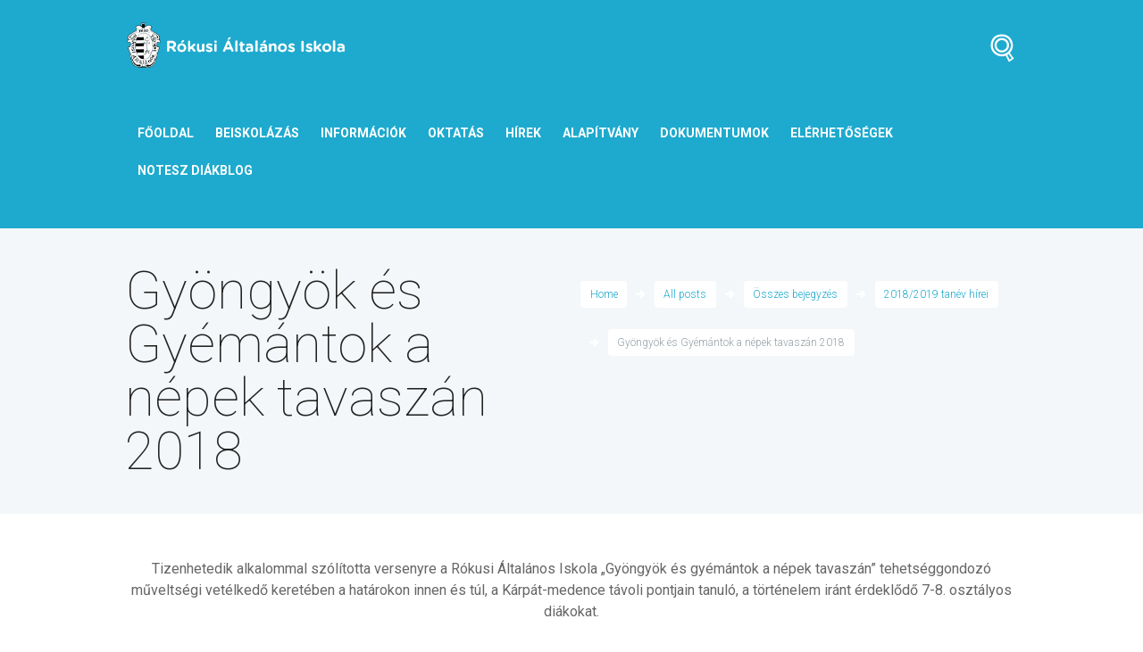

--- FILE ---
content_type: text/html; charset=UTF-8
request_url: https://www.rokusi.hu/2019/01/30/1426/
body_size: 74190
content:
<!DOCTYPE html>
<html lang="hu">
<head>
	<meta charset="UTF-8" />
	<title>Gyöngyök és Gyémántok a népek tavaszán 2018 &#8211; Rókusi Általános Iskola</title>
<meta name='robots' content='max-image-preview:large' />
	<style>img:is([sizes="auto" i], [sizes^="auto," i]) { contain-intrinsic-size: 3000px 1500px }</style>
	            <meta name="viewport" content="width=device-width, initial-scale=1, maximum-scale=1">
                    <link rel="profile" href="http://gmpg.org/xfn/11" />
        <link rel="pingback" href="https://www.rokusi.hu/xmlrpc.php" />
                    <link rel="icon" type="image/x-icon" href="https://www.rokusi.hu/wp-content/themes/education/skins/education/images/favicon.ico" />
            <link rel='dns-prefetch' href='//maps.googleapis.com' />
<link rel='dns-prefetch' href='//fonts.googleapis.com' />
<link rel="alternate" type="application/rss+xml" title="Rókusi Általános Iskola &raquo; hírcsatorna" href="https://www.rokusi.hu/feed/" />
<meta property="og:image" content="https://www.rokusi.hu/wp-content/uploads/2019/01/Image00055.jpg"/>
<script type="text/javascript">
/* <![CDATA[ */
window._wpemojiSettings = {"baseUrl":"https:\/\/s.w.org\/images\/core\/emoji\/15.0.3\/72x72\/","ext":".png","svgUrl":"https:\/\/s.w.org\/images\/core\/emoji\/15.0.3\/svg\/","svgExt":".svg","source":{"concatemoji":"https:\/\/www.rokusi.hu\/wp-includes\/js\/wp-emoji-release.min.js?ver=98b5c9680407b22cedaf1847df461db5"}};
/*! This file is auto-generated */
!function(i,n){var o,s,e;function c(e){try{var t={supportTests:e,timestamp:(new Date).valueOf()};sessionStorage.setItem(o,JSON.stringify(t))}catch(e){}}function p(e,t,n){e.clearRect(0,0,e.canvas.width,e.canvas.height),e.fillText(t,0,0);var t=new Uint32Array(e.getImageData(0,0,e.canvas.width,e.canvas.height).data),r=(e.clearRect(0,0,e.canvas.width,e.canvas.height),e.fillText(n,0,0),new Uint32Array(e.getImageData(0,0,e.canvas.width,e.canvas.height).data));return t.every(function(e,t){return e===r[t]})}function u(e,t,n){switch(t){case"flag":return n(e,"\ud83c\udff3\ufe0f\u200d\u26a7\ufe0f","\ud83c\udff3\ufe0f\u200b\u26a7\ufe0f")?!1:!n(e,"\ud83c\uddfa\ud83c\uddf3","\ud83c\uddfa\u200b\ud83c\uddf3")&&!n(e,"\ud83c\udff4\udb40\udc67\udb40\udc62\udb40\udc65\udb40\udc6e\udb40\udc67\udb40\udc7f","\ud83c\udff4\u200b\udb40\udc67\u200b\udb40\udc62\u200b\udb40\udc65\u200b\udb40\udc6e\u200b\udb40\udc67\u200b\udb40\udc7f");case"emoji":return!n(e,"\ud83d\udc26\u200d\u2b1b","\ud83d\udc26\u200b\u2b1b")}return!1}function f(e,t,n){var r="undefined"!=typeof WorkerGlobalScope&&self instanceof WorkerGlobalScope?new OffscreenCanvas(300,150):i.createElement("canvas"),a=r.getContext("2d",{willReadFrequently:!0}),o=(a.textBaseline="top",a.font="600 32px Arial",{});return e.forEach(function(e){o[e]=t(a,e,n)}),o}function t(e){var t=i.createElement("script");t.src=e,t.defer=!0,i.head.appendChild(t)}"undefined"!=typeof Promise&&(o="wpEmojiSettingsSupports",s=["flag","emoji"],n.supports={everything:!0,everythingExceptFlag:!0},e=new Promise(function(e){i.addEventListener("DOMContentLoaded",e,{once:!0})}),new Promise(function(t){var n=function(){try{var e=JSON.parse(sessionStorage.getItem(o));if("object"==typeof e&&"number"==typeof e.timestamp&&(new Date).valueOf()<e.timestamp+604800&&"object"==typeof e.supportTests)return e.supportTests}catch(e){}return null}();if(!n){if("undefined"!=typeof Worker&&"undefined"!=typeof OffscreenCanvas&&"undefined"!=typeof URL&&URL.createObjectURL&&"undefined"!=typeof Blob)try{var e="postMessage("+f.toString()+"("+[JSON.stringify(s),u.toString(),p.toString()].join(",")+"));",r=new Blob([e],{type:"text/javascript"}),a=new Worker(URL.createObjectURL(r),{name:"wpTestEmojiSupports"});return void(a.onmessage=function(e){c(n=e.data),a.terminate(),t(n)})}catch(e){}c(n=f(s,u,p))}t(n)}).then(function(e){for(var t in e)n.supports[t]=e[t],n.supports.everything=n.supports.everything&&n.supports[t],"flag"!==t&&(n.supports.everythingExceptFlag=n.supports.everythingExceptFlag&&n.supports[t]);n.supports.everythingExceptFlag=n.supports.everythingExceptFlag&&!n.supports.flag,n.DOMReady=!1,n.readyCallback=function(){n.DOMReady=!0}}).then(function(){return e}).then(function(){var e;n.supports.everything||(n.readyCallback(),(e=n.source||{}).concatemoji?t(e.concatemoji):e.wpemoji&&e.twemoji&&(t(e.twemoji),t(e.wpemoji)))}))}((window,document),window._wpemojiSettings);
/* ]]> */
</script>
<style id='wp-emoji-styles-inline-css' type='text/css'>

	img.wp-smiley, img.emoji {
		display: inline !important;
		border: none !important;
		box-shadow: none !important;
		height: 1em !important;
		width: 1em !important;
		margin: 0 0.07em !important;
		vertical-align: -0.1em !important;
		background: none !important;
		padding: 0 !important;
	}
</style>
<link rel='stylesheet' id='ghazale-sds-table-style-css' href='https://www.rokusi.hu/wp-content/plugins/custom-searchable-data-entry-system/css/sds-table-style.css?ver=98b5c9680407b22cedaf1847df461db5' type='text/css' media='all' />
<link rel='stylesheet' id='SFSImainCss-css' href='https://www.rokusi.hu/wp-content/plugins/ultimate-social-media-icons/css/sfsi-style.css?ver=2.9.5' type='text/css' media='all' />
<link rel='stylesheet' id='themerex-sc_googlemap_style-css' href='https://www.rokusi.hu/wp-content/plugins/additional-tags/shortcodes/googlemap/googlemap.css' type='text/css' media='all' />
<link rel='stylesheet' id='theme-font-Roboto-css' href='https://fonts.googleapis.com/css?family=Roboto:100,100italic,300,300italic,400,400italic,700,700italic&#038;subset=latin,latin-ext,cyrillic,cyrillic-ext' type='text/css' media='all' />
<link rel='stylesheet' id='theme-font-Love-Ya-Like-A-Sister-css' href='https://fonts.googleapis.com/css?family=Love+Ya+Like+A+Sister:400&#038;subset=latin' type='text/css' media='all' />
<link rel='stylesheet' id='themerex-fontello-style-css' href='https://www.rokusi.hu/wp-content/themes/education/css/fontello/css/fontello.css' type='text/css' media='all' />
<link rel='stylesheet' id='themerex-main-style-css' href='https://www.rokusi.hu/wp-content/themes/education/style.css' type='text/css' media='all' />
<link rel='stylesheet' id='themerex-shortcodes-style-css' href='https://www.rokusi.hu/wp-content/plugins/additional-tags/shortcodes/shortcodes.css' type='text/css' media='all' />
<link rel='stylesheet' id='themerex-animation-style-css' href='https://www.rokusi.hu/wp-content/themes/education/fw/css/core.animation.css' type='text/css' media='all' />
<link rel='stylesheet' id='themerex-skin-style-css' href='https://www.rokusi.hu/wp-content/themes/education/skins/education/skin.css' type='text/css' media='all' />
<link rel='stylesheet' id='themerex-custom-style-css' href='https://www.rokusi.hu/wp-content/themes/education/fw/css/custom-style.css' type='text/css' media='all' />
<style id='themerex-custom-style-inline-css' type='text/css'>
  .contacts_wrap .logo img{height:30px}
</style>
<link rel='stylesheet' id='themerex-responsive-style-css' href='https://www.rokusi.hu/wp-content/themes/education/css/responsive.css' type='text/css' media='all' />
<link rel='stylesheet' id='theme-skin-responsive-style-css' href='https://www.rokusi.hu/wp-content/themes/education/skins/education/skin-responsive.css' type='text/css' media='all' />
<link rel='stylesheet' id='mediaelement-css' href='https://www.rokusi.hu/wp-includes/js/mediaelement/mediaelementplayer-legacy.min.css?ver=4.2.17' type='text/css' media='all' />
<link rel='stylesheet' id='wp-mediaelement-css' href='https://www.rokusi.hu/wp-includes/js/mediaelement/wp-mediaelement.min.css?ver=98b5c9680407b22cedaf1847df461db5' type='text/css' media='all' />
<link rel='stylesheet' id='dflip-style-css' href='https://www.rokusi.hu/wp-content/plugins/3d-flipbook-dflip-lite/assets/css/dflip.min.css?ver=2.3.57' type='text/css' media='all' />
<!--n2css--><!--n2js--><script type="text/javascript" src="https://www.rokusi.hu/wp-includes/js/jquery/jquery.min.js?ver=3.7.1" id="jquery-core-js"></script>
<script type="text/javascript" src="https://www.rokusi.hu/wp-includes/js/jquery/jquery-migrate.min.js?ver=3.4.1" id="jquery-migrate-js"></script>
<script type="text/javascript" id="equal-height-columns-js-extra">
/* <![CDATA[ */
var equalHeightColumnElements = {"element-groups":{"1":{"selector":".news-box","breakpoint":768}}};
/* ]]> */
</script>
<script type="text/javascript" src="https://www.rokusi.hu/wp-content/plugins/equal-height-columns/public/js/equal-height-columns-public.js?ver=1.2.1" id="equal-height-columns-js"></script>
<script></script><link rel="https://api.w.org/" href="https://www.rokusi.hu/wp-json/" /><link rel="alternate" title="JSON" type="application/json" href="https://www.rokusi.hu/wp-json/wp/v2/posts/1426" /><link rel="EditURI" type="application/rsd+xml" title="RSD" href="https://www.rokusi.hu/xmlrpc.php?rsd" />

<link rel="canonical" href="https://www.rokusi.hu/2019/01/30/1426/" />
<link rel='shortlink' href='https://www.rokusi.hu/?p=1426' />
<link rel="alternate" title="oEmbed (JSON)" type="application/json+oembed" href="https://www.rokusi.hu/wp-json/oembed/1.0/embed?url=https%3A%2F%2Fwww.rokusi.hu%2F2019%2F01%2F30%2F1426%2F" />
<link rel="alternate" title="oEmbed (XML)" type="text/xml+oembed" href="https://www.rokusi.hu/wp-json/oembed/1.0/embed?url=https%3A%2F%2Fwww.rokusi.hu%2F2019%2F01%2F30%2F1426%2F&#038;format=xml" />
<meta name="follow.[base64]" content="fWsVzR6NkLLtRRQCa4ja"/><meta property="og:image:secure_url" content="https://www.rokusi.hu/wp-content/uploads/2019/01/Image00055.jpg" data-id="sfsi"><meta property="twitter:card" content="summary_large_image" data-id="sfsi"><meta property="twitter:image" content="https://www.rokusi.hu/wp-content/uploads/2019/01/Image00055.jpg" data-id="sfsi"><meta property="og:image:type" content="" data-id="sfsi" /><meta property="og:image:width" content="1620" data-id="sfsi" /><meta property="og:image:height" content="1080" data-id="sfsi" /><meta property="og:url" content="https://www.rokusi.hu/2019/01/30/1426/" data-id="sfsi" /><meta property="og:description" content="Tizenhetedik alkalommal szólította versenyre a Rókusi Általános Iskola „Gyöngyök és gyémántok a népek tavaszán” tehetséggondozó műveltségi vetélkedő keretében a határokon innen és túl, a Kárpát-medence távoli pontjain tanuló, a történelem iránt érdeklődő 7-8. osztályos diákokat.

Százhetven évvel ezelőtt, 1848-ban „Föltámadott a tenger, a népek tengere”, s a forradalmi hullám a szabadság, egyenlőség, testvériség jegyében új világot akart teremteni. A „haza és haladás” évtizedei után a pesti forradalom és a márciusi ifjak lendülete átvezette a nemzetet a szabadságért vívott hősies küzdelembe. Vetélkedőnk keretjátékában valamint a versenyfeladatokkal e lélekemelő és lélekpróbáló időkre emlékeztünk.
A tehetséggondozó programra 30 csapat jelentkezett. Mivel az első forduló feladatai komplex, sok-sok kutatómunkát és kreativitást igényeltek, így valóban csak a legjobb csapatok juthattak be a 2018. december 15-én a szegedi Rókusi Általános Iskolában megrendezett döntőbe.
A döntő napján, 2018. december 15-én a keretjátéknak köszönhetően valódi történelmi időutazás részesei voltak a program résztvevői.
A rókusis diákok által előadott élőképek alkotta keretjátékba illesztve a 16 csapat számára komoly kihívást jelentő feladatok megoldása várt. 
A „Nyitókép”-et követően a program védnöke, Kalmár Ferenc úr, Magyarország szomszédságpolitikájának fejlesztéséért felelős miniszteri biztos köszöntötte a résztvevőket.
A „Népek tavasza” jelenet már 1848 márciusába repített vissza, hogy ráhangolja a csapatokat a „Mesélő kokárdák” című történelmi feladatsor megoldására és a „Nyelvében él a nemzet” nyelvtörténeti, szókincsbővítő memóriajátékra.
„Kossuth Lajos azt üzente” – hangzott el a következő jelenet címe, s kezdetét vette a honvédek toborzása. Toborzó dal és toborzó tánc alkotása és bemutatása várt a csapatokra.
A zsűri egybehangzó véleménye szerint e mai toborzás méltón idézte meg a hajdani toborzókörút emlékét.
Petőfi híres sora „Szabadság, szerelem” a korabeli faluba vezetett vissza, s megtapasztalhattuk, hogyan írta át az emberek mindennapjait a szabadságharc. Versfaragó csapataink pedig Petőfi nyomdokaiba lépve szerelem, szabadság, haza kulcsszavakra épülő versbe faragták az átélt érzelmeket.
E téma a néplélekben is örökéletű. Ezt bizonyítják a mívesen díszített mézeskalács huszárok.
A csapatok a „Mézeskalács álom” alkotói feladata elvarázsolta a gyerekeket.
„Nyergelj, fordulj” adta ki a jelszót a huszárszázad, s esküjük és szívük magyar földre vezette őket. E viszontagságos utat idézte meg a következő jelenet, amelyhez a „Hadgyakorlat” a korabeli huszárokhoz méltó feladata kapcsolódott.
A sok szép élőkép és izgalmas feladat megoldása után kitárult a „Huszárkonyha”, vagyis finom falatok várták a versenyzőket, s a műsorban szereplő gyerekeket.
A „Lészen ágyú” jelenethez történelmi matematika, vagyis a hadszervezés tudományát képviselő feladatok társultak. „A Hon Asszonyaihoz!” – szólt Kossuth Zsuzsanna hajdani levele, amely a hont védők vérző sebeinek bekötözésére szólította fel a polgárnőket. Így tettek a csapatok képviselői is, akik a sorshúzással kiválasztott „sérüléseket” a hajdani elődök méltó követőiként kötözték, s gyógyították a hont védők vérző sebeit.
„Föl, föl, vitézek a csatára” – jelenet a szabadságharc fénypontját, a tavaszi hadjáratot idézte meg. Buda ostroma a szív és az ész küzdelmében a szív győzelmét hozta, s lelkes szereplőink jóvoltából ismét
visszafoglaltuk Buda várát. Az hajdani fehértollasok a szegedi, Szeged környéki honvédekből verbuválódtak. Az ő emléküket őrzi, s adja tovább a mai ifjaknak „Az 1848/49-es Szabadságharc Szegedi III. Honvédzászlóalj Hagyományőrző Egyesülete, amely fegyveres bemutatójával csatlakozott a jelenethez. E bemutató zárásaként az általuk összeállított feladatot kellett megoldania a csapatoknak.
 
„A gyász – A föld megőszült” – Vörösmarty Mihály fájdalmakat leíró költeményének sora, s a ráépülő jelenet már a világosi fegyverletételt és az aradi vértanúk kivégzését idézte meg. A nemzeti gyászt megidéző jelenet lezárásaként művészvendégünk, Fehér Nóra előadásában a Miatyánk című dal hangzott el.
A feladatok pedig arra kerestek választ, hogyan él a nemzeti emlékezetben 1848-49 emléke. 
Végül a csapatok a versfaragó feladat keretében alkotott verseikkel hajtottak főt a hajdani hősök emléke előtt.
A „Zárókép - A történelem ítélőszéke előtt.” már a jövőbe tekintett, s e lélekemelő szépségű élőképpel zárult a történelmi időutazás.
A varázslatos időutazás után a várakozás feszült percei következtek. Hiszen a kiemelkedő teljesítményt nyújtó, felkészült csapatok izgatottan várták a verseny eredményének kihirdetését.
A verseny győztese a sepsiszentgyörgyi Mikes Kelemen Líceum „Székely honvédsereg” nevű csapata lett. Második helyen a dunaszerdahelyi Szabó Gyula Alapiskola diákjaiból verbuvált Márciusi ifjak, míg a dobogó harmadik fokára a kovásznai Kőrösi Sándor Líceum Márciusi tűz nevű csapata állhatott.
 
A program a Nemzeti Tehetség Pályázat és a Szegedi Tankerületi Központ támogatásával valósult meg, amelynek köszönhetően a határon innen és túl élő gyerekek számára a „tedd élővé a történelmet” gondolat jegyében szervezett verseny egyszerre biztosította az ismeretbővítés és alkalmazás újszerű lehetőségét, s a történelmi időutazás nyújtotta közös élményeket.
Képes beszámoló PDF formátumban ITT!
Gyöngyök eredmény 2018
Képek a facebookon2018" data-id="sfsi" /><meta property="og:title" content="Gyöngyök és Gyémántok a népek tavaszán 2018" data-id="sfsi" /><meta name="generator" content="Powered by WPBakery Page Builder - drag and drop page builder for WordPress."/>
<meta name="generator" content="Powered by Slider Revolution 6.7.29 - responsive, Mobile-Friendly Slider Plugin for WordPress with comfortable drag and drop interface." />
<link rel="icon" href="https://www.rokusi.hu/wp-content/uploads/2019/01/cropped-címer-rókusi-01-32x32.png" sizes="32x32" />
<link rel="icon" href="https://www.rokusi.hu/wp-content/uploads/2019/01/cropped-címer-rókusi-01-192x192.png" sizes="192x192" />
<link rel="apple-touch-icon" href="https://www.rokusi.hu/wp-content/uploads/2019/01/cropped-címer-rókusi-01-180x180.png" />
<meta name="msapplication-TileImage" content="https://www.rokusi.hu/wp-content/uploads/2019/01/cropped-címer-rókusi-01-270x270.png" />
<script>function setREVStartSize(e){
			//window.requestAnimationFrame(function() {
				window.RSIW = window.RSIW===undefined ? window.innerWidth : window.RSIW;
				window.RSIH = window.RSIH===undefined ? window.innerHeight : window.RSIH;
				try {
					var pw = document.getElementById(e.c).parentNode.offsetWidth,
						newh;
					pw = pw===0 || isNaN(pw) || (e.l=="fullwidth" || e.layout=="fullwidth") ? window.RSIW : pw;
					e.tabw = e.tabw===undefined ? 0 : parseInt(e.tabw);
					e.thumbw = e.thumbw===undefined ? 0 : parseInt(e.thumbw);
					e.tabh = e.tabh===undefined ? 0 : parseInt(e.tabh);
					e.thumbh = e.thumbh===undefined ? 0 : parseInt(e.thumbh);
					e.tabhide = e.tabhide===undefined ? 0 : parseInt(e.tabhide);
					e.thumbhide = e.thumbhide===undefined ? 0 : parseInt(e.thumbhide);
					e.mh = e.mh===undefined || e.mh=="" || e.mh==="auto" ? 0 : parseInt(e.mh,0);
					if(e.layout==="fullscreen" || e.l==="fullscreen")
						newh = Math.max(e.mh,window.RSIH);
					else{
						e.gw = Array.isArray(e.gw) ? e.gw : [e.gw];
						for (var i in e.rl) if (e.gw[i]===undefined || e.gw[i]===0) e.gw[i] = e.gw[i-1];
						e.gh = e.el===undefined || e.el==="" || (Array.isArray(e.el) && e.el.length==0)? e.gh : e.el;
						e.gh = Array.isArray(e.gh) ? e.gh : [e.gh];
						for (var i in e.rl) if (e.gh[i]===undefined || e.gh[i]===0) e.gh[i] = e.gh[i-1];
											
						var nl = new Array(e.rl.length),
							ix = 0,
							sl;
						e.tabw = e.tabhide>=pw ? 0 : e.tabw;
						e.thumbw = e.thumbhide>=pw ? 0 : e.thumbw;
						e.tabh = e.tabhide>=pw ? 0 : e.tabh;
						e.thumbh = e.thumbhide>=pw ? 0 : e.thumbh;
						for (var i in e.rl) nl[i] = e.rl[i]<window.RSIW ? 0 : e.rl[i];
						sl = nl[0];
						for (var i in nl) if (sl>nl[i] && nl[i]>0) { sl = nl[i]; ix=i;}
						var m = pw>(e.gw[ix]+e.tabw+e.thumbw) ? 1 : (pw-(e.tabw+e.thumbw)) / (e.gw[ix]);
						newh =  (e.gh[ix] * m) + (e.tabh + e.thumbh);
					}
					var el = document.getElementById(e.c);
					if (el!==null && el) el.style.height = newh+"px";
					el = document.getElementById(e.c+"_wrapper");
					if (el!==null && el) {
						el.style.height = newh+"px";
						el.style.display = "block";
					}
				} catch(e){
					console.log("Failure at Presize of Slider:" + e)
				}
			//});
		  };</script>
		<style type="text/css" id="wp-custom-css">
			/*LOGO*/

.logo_main {
	margin-top: -13px;
}


/*SIDEBAR MENU*/

.menu-item-568, .menu-item-570, .menu-item-571, .menu-item-572, .menu-item-569 {
	text-decoration:none;
	width: 80%;
	background-color:#CCCCCC;
	-moz-border-radius:6px;
	-webkit-border-radius:6px;
	border-radius:6px;
	border:0px solid #74b807;
	display:inline-block;
	cursor:pointer;
	color:#FFFFFF;
	font-family:Arial;
	font-size:20px;
	font-weight:bold;
	padding:6px 24px;
}


ul.menubutton {
	margin-left: -15px;
	margin-top: -20px;
}

li.menubutton::before {
	display: none;
}


/*BUTTON*/

.myButton  {
	background-color:#33bdef;
	-moz-border-radius:6px;
	-webkit-border-radius:6px;
	border-radius:6px;
	border:0px solid #057fd0;
	display:inline-block;
	cursor:pointer;
	color:#ffffff !important;
	font-family:Arial;
	font-size:16px;
	font-weight:bold;
	padding:8px 24px;
	text-decoration:none !important;
	width: 80%;
	list-style-type: none !important;
}
.myButton:hover {
	background-color:#019ad2;
}
.myButton:active {
	position:relative;
	top:1px;
}

.menu_main_nav > li > a {
	padding: 0px 10px !important;
}

/*NEWS BUTTON*/

div.vc_btn3-container.menu-item.vc_btn3-right {
	position: absolute;
	bottom: 0px;
	margin-top: 30px;
}

div.vc_btn3-container.menu-item.vc_btn3-right > a {
	background-color: #1aba80;
	font-weight: 500;
	float: right;
	color: #FFFFFF;
	margin: 4px 4px 4px 4px;
	z-index: 20;
	box-shadow: -4px 3px 0px 0px rgba(0, 0, 0, 0.2);
	 border: none;
}

.news-text {
	color: white;
}
		</style>
		<noscript><style> .wpb_animate_when_almost_visible { opacity: 1; }</style></noscript></head>


<body class="post-template-default single single-post postid-1426 single-format-standard themerex_body body_style_wide body_filled theme_skin_education article_style_stretch layout_single-standard template_single-standard top_panel_style_dark top_panel_opacity_solid top_panel_show top_panel_above menu_right user_menu_hide sidebar_hide sfsi_actvite_theme_flat wpb-js-composer js-comp-ver-8.1 vc_responsive">
	
	
	<a name="toc_home" id="toc_home" class="sc_anchor" title="Home" data-description="&lt;i&gt;Return to Home&lt;/i&gt; - &lt;br&gt;navigate to home page of the site" data-icon="icon-home-1" data-url="https://www.rokusi.hu" data-separator="yes"></a><a name="toc_top" id="toc_top" class="sc_anchor" title="To Top" data-description="&lt;i&gt;Back to top&lt;/i&gt; - &lt;br&gt;scroll to top of the page" data-icon="icon-angle-double-up" data-url="" data-separator="yes"></a>
	<div class="body_wrap">

		
		<div class="page_wrap">

						
			<div class="top_panel_fixed_wrap"></div>

			<header class="top_panel_wrap bg_tint_dark"  style="background: url(https://www.rokusi.hu/wp-content/themes/education/skins/education/images/bg_over.png) repeat-x center bottom #1eaace;">
				
				
				<div class="menu_main_wrap logo_left">
					<div class="content_wrap clearfix">
						<div class="logo">
							<a href="https://www.rokusi.hu"><img src="https://www.rokusi.hu/wp-content/uploads/2019/01/címer-rókusi-01.png" class="logo_main" alt="img"><img src="https://www.rokusi.hu/wp-content/uploads/2019/01/címer-rókusi-01.png" class="logo_fixed" alt="img"></a>
						</div>
						
						<div class="search_wrap search_style_regular search_ajax" title="Open/close search form">
					<a href="#" class="search_icon icon-search-2"></a>
					<div class="search_form_wrap">
						<form role="search" method="get" class="search_form" action="https://www.rokusi.hu/">
							<button type="submit" class="search_submit icon-zoom-1" title="Start search"></button>
							<input type="text" class="search_field" placeholder="" value="" name="s" title="" />
						</form>
					</div>
					<div class="search_results widget_area bg_tint_light"><a class="search_results_close icon-delete-2"></a><div class="search_results_content"></div></div>
			</div>		
						<a href="#" class="menu_main_responsive_button icon-menu-1"></a>
	
						<nav role="navigation" class="menu_main_nav_area">
							<ul id="menu_main" class="menu_main_nav"><li id="menu-item-12815" class="menu-item menu-item-type-taxonomy menu-item-object-nav_menu menu-item-12815"><a href="https://www.rokusi.hu/?taxonomy=nav_menu&#038;term=fooldal">Főoldal</a></li>
<li id="menu-item-4907" class="menu-item menu-item-type-custom menu-item-object-custom menu-item-has-children menu-item-4907"><a href="#">Beiskolázás</a>
<ul class="sub-menu">
	<li id="menu-item-13941" class="menu-item menu-item-type-post_type menu-item-object-page menu-item-13941"><a href="https://www.rokusi.hu/elsos-tanitok-bemutatasa/">Elsős tanítók bemutatása</a></li>
	<li id="menu-item-13942" class="menu-item menu-item-type-post_type menu-item-object-page menu-item-13942"><a href="https://www.rokusi.hu/enek-zene-kepzes/">Ének-zene képzés</a></li>
	<li id="menu-item-13666" class="menu-item menu-item-type-custom menu-item-object-custom menu-item-13666"><a href="https://www.rokusi.hu/programok-2025-2026/">Programok 2025-2026</a></li>
	<li id="menu-item-5577" class="menu-item menu-item-type-custom menu-item-object-custom menu-item-5577"><a href="https://www.rokusi.hu/2025/09/22/13696/">Nyitott szombat &#8211; 2025 október 4</a></li>
	<li id="menu-item-12207" class="menu-item menu-item-type-post_type menu-item-object-page menu-item-12207"><a href="https://www.rokusi.hu/ovodasok-az-iskolaban/">Óvodások az iskolában</a></li>
	<li id="menu-item-12982" class="menu-item menu-item-type-post_type menu-item-object-page menu-item-12982"><a href="https://www.rokusi.hu/ovisjatekok/">Ovis játékok</a></li>
</ul>
</li>
<li id="menu-item-819" class="menu-item menu-item-type-custom menu-item-object-custom menu-item-has-children menu-item-819"><a href="#">Információk</a>
<ul class="sub-menu">
	<li id="menu-item-207" class="menu-item menu-item-type-post_type menu-item-object-page menu-item-207"><a href="https://www.rokusi.hu/bemutatkozas/">Bemutatkozás</a></li>
	<li id="menu-item-350" class="menu-item menu-item-type-post_type menu-item-object-page menu-item-350"><a href="https://www.rokusi.hu/iskolankrol/">Iskolánkról</a></li>
	<li id="menu-item-208" class="menu-item menu-item-type-post_type menu-item-object-page menu-item-208"><a href="https://www.rokusi.hu/tanari-nevsor/">Tanári névsor</a></li>
	<li id="menu-item-11932" class="menu-item menu-item-type-custom menu-item-object-custom menu-item-11932"><a href="https://www.rokusi.hu/2019/09/19/3437/">Csengetési rend</a></li>
	<li id="menu-item-359" class="menu-item menu-item-type-post_type menu-item-object-page menu-item-has-children menu-item-359"><a href="https://www.rokusi.hu/tanev/">Tanév</a>
	<ul class="sub-menu">
		<li id="menu-item-360" class="menu-item menu-item-type-post_type menu-item-object-page menu-item-360"><a href="https://www.rokusi.hu/fogadoorak/">Fogadóórák</a></li>
		<li id="menu-item-361" class="menu-item menu-item-type-post_type menu-item-object-page menu-item-361"><a href="https://www.rokusi.hu/tantermi-rend/">Tantermi rend</a></li>
		<li id="menu-item-362" class="menu-item menu-item-type-post_type menu-item-object-page menu-item-362"><a href="https://www.rokusi.hu/tanev-rendje/">Tanév rendje</a></li>
	</ul>
</li>
	<li id="menu-item-815" class="menu-item menu-item-type-post_type menu-item-object-page menu-item-815"><a href="https://www.rokusi.hu/etkezes-menza/">Étkezés, menza</a></li>
	<li id="menu-item-11025" class="menu-item menu-item-type-custom menu-item-object-custom menu-item-11025"><a href="https://www.rokusi.hu/wp-content/uploads/2023/10/Hazirend_20232024.pdf">Házirend</a></li>
	<li id="menu-item-11045" class="menu-item menu-item-type-post_type menu-item-object-page menu-item-11045"><a href="https://www.rokusi.hu/iskola-egeszsegugy/">Iskola-egészségügy</a></li>
	<li id="menu-item-1863" class="menu-item menu-item-type-post_type menu-item-object-page menu-item-1863"><a href="https://www.rokusi.hu/palyazatok/">Pályázatok</a></li>
	<li id="menu-item-346" class="menu-item menu-item-type-post_type menu-item-object-page menu-item-346"><a href="https://www.rokusi.hu/diakkereso/">Diákkereső</a></li>
	<li id="menu-item-818" class="menu-item menu-item-type-post_type menu-item-object-page menu-item-818"><a href="https://www.rokusi.hu/a-tanitasi-orarol-valo-tavolmaradasrol-szolo-tajekoztato/">A tanítási óráról való távolmaradásról szóló tájékoztató</a></li>
</ul>
</li>
<li id="menu-item-820" class="menu-item menu-item-type-custom menu-item-object-custom menu-item-has-children menu-item-820"><a href="#">Oktatás</a>
<ul class="sub-menu">
	<li id="menu-item-213" class="menu-item menu-item-type-post_type menu-item-object-page menu-item-213"><a href="https://www.rokusi.hu/enek-zene-kepzes/">Ének-zene képzés</a></li>
	<li id="menu-item-214" class="menu-item menu-item-type-post_type menu-item-object-page menu-item-has-children menu-item-214"><a href="https://www.rokusi.hu/idegen-nyelvi-kepzesek/">Idegen nyelvi képzések</a>
	<ul class="sub-menu">
		<li id="menu-item-5235" class="menu-item menu-item-type-post_type menu-item-object-page menu-item-has-children menu-item-5235"><a href="https://www.rokusi.hu/project-szokartyak/">Tanulássegítés</a>
		<ul class="sub-menu">
			<li id="menu-item-5368" class="menu-item menu-item-type-post_type menu-item-object-page menu-item-5368"><a href="https://www.rokusi.hu/young-stars-3/">Young Stars 3</a></li>
			<li id="menu-item-5239" class="menu-item menu-item-type-post_type menu-item-object-page menu-item-5239"><a href="https://www.rokusi.hu/project-1/">Project 1</a></li>
			<li id="menu-item-5237" class="menu-item menu-item-type-post_type menu-item-object-page menu-item-5237"><a href="https://www.rokusi.hu/project-2/">Project 2</a></li>
			<li id="menu-item-5240" class="menu-item menu-item-type-post_type menu-item-object-page menu-item-5240"><a href="https://www.rokusi.hu/project-3/">Project 3</a></li>
			<li id="menu-item-5238" class="menu-item menu-item-type-post_type menu-item-object-page menu-item-5238"><a href="https://www.rokusi.hu/project-4/">Project 4</a></li>
		</ul>
</li>
		<li id="menu-item-6804" class="menu-item menu-item-type-post_type menu-item-object-page menu-item-6804"><a href="https://www.rokusi.hu/hanganyag-tanaroknak/">Tanároknak – hanganyagok</a></li>
		<li id="menu-item-10307" class="menu-item menu-item-type-custom menu-item-object-custom menu-item-10307"><a href="https://www.rokusi.hu/courses/olasz-szakkor/">Olasz szakkör</a></li>
		<li id="menu-item-12063" class="menu-item menu-item-type-post_type menu-item-object-courses menu-item-12063"><a href="https://www.rokusi.hu/courses/olasz-szakkor-7-evf/">Olasz szakkör 7. évf.</a></li>
	</ul>
</li>
	<li id="menu-item-7758" class="menu-item menu-item-type-post_type menu-item-object-post menu-item-7758"><a href="https://www.rokusi.hu/2022/03/26/hit-es-erkolcstan-oktatasa-2025-26023-as-tanevben/">Hit és erkölcstan oktatása a 2025/2026-as tanévben</a></li>
	<li id="menu-item-215" class="menu-item menu-item-type-post_type menu-item-object-page menu-item-215"><a href="https://www.rokusi.hu/szakkorok-iskolai-sport/">Szakkörök, iskolai sport</a></li>
	<li id="menu-item-219" class="menu-item menu-item-type-post_type menu-item-object-page menu-item-219"><a href="https://www.rokusi.hu/konyvtar/">Könyvtár</a></li>
	<li id="menu-item-587" class="menu-item menu-item-type-post_type menu-item-object-page menu-item-has-children menu-item-587"><a href="https://www.rokusi.hu/meresek/">Országos Kompetencia és Netfit mérések</a>
	<ul class="sub-menu">
		<li id="menu-item-593" class="menu-item menu-item-type-post_type menu-item-object-page menu-item-593"><a href="https://www.rokusi.hu/meresek/idegennyelvi-meresek-eredmenyei/">Idegennyelvek 2017-2021</a></li>
		<li id="menu-item-9440" class="menu-item menu-item-type-post_type menu-item-object-page menu-item-9440"><a href="https://www.rokusi.hu/szovegertes-orszagos-kompetenciameres-2017-2021/">Szövegértés 2017-2021</a></li>
		<li id="menu-item-9419" class="menu-item menu-item-type-post_type menu-item-object-page menu-item-9419"><a href="https://www.rokusi.hu/matematika-orszagos-kompetenciameres-2017-2021/">Matematika 2017-2021</a></li>
		<li id="menu-item-9456" class="menu-item menu-item-type-post_type menu-item-object-page menu-item-9456"><a href="https://www.rokusi.hu/netfit-2017-22/">NETFIT 2017-22</a></li>
		<li id="menu-item-921" class="menu-item menu-item-type-custom menu-item-object-custom menu-item-921"><a href="https://www.rokusi.hu/wp-content/uploads/2021/03/Orszagos-Kompetenciameres_eredmenyek_2019.pdf">Szövegértés, matematika 2010-2019</a></li>
		<li id="menu-item-218" class="menu-item menu-item-type-post_type menu-item-object-page menu-item-218"><a href="https://www.rokusi.hu/meresek/a-tanulok-fejlodesenek-nyomon-kovetese/">A tanulók fejlődésének nyomon követése</a></li>
	</ul>
</li>
</ul>
</li>
<li id="menu-item-821" class="menu-item menu-item-type-custom menu-item-object-custom menu-item-has-children menu-item-821"><a href="#">Hírek</a>
<ul class="sub-menu">
	<li id="menu-item-13821" class="menu-item menu-item-type-taxonomy menu-item-object-category menu-item-13821"><a href="https://www.rokusi.hu/category/osszes-bejegyzes/2025-2026-tanev-hirei/">2025/2026 tanév hírei</a></li>
	<li id="menu-item-1421" class="menu-item menu-item-type-taxonomy menu-item-object-category menu-item-1421"><a href="https://www.rokusi.hu/category/enek-zene/">Ének-zene</a></li>
	<li id="menu-item-3925" class="menu-item menu-item-type-taxonomy menu-item-object-category menu-item-3925"><a href="https://www.rokusi.hu/category/idegennyelvi-hirek/">Idegennyelvi hírek</a></li>
	<li id="menu-item-10315" class="menu-item menu-item-type-taxonomy menu-item-object-category menu-item-10315"><a href="https://www.rokusi.hu/category/zold-hirek/">Zöld hírek</a></li>
	<li id="menu-item-11272" class="menu-item menu-item-type-taxonomy menu-item-object-category menu-item-11272"><a href="https://www.rokusi.hu/category/verseny-hirek/">Verseny hírek</a></li>
	<li id="menu-item-7036" class="menu-item menu-item-type-post_type menu-item-object-page menu-item-7036"><a href="https://www.rokusi.hu/alapitvanyi-hirek/">Alapítványi Hírek</a></li>
	<li id="menu-item-1419" class="menu-item menu-item-type-custom menu-item-object-custom menu-item-has-children menu-item-1419"><a href="#">Hírarchívum</a>
	<ul class="sub-menu">
		<li id="menu-item-11922" class="menu-item menu-item-type-taxonomy menu-item-object-category menu-item-11922"><a href="https://www.rokusi.hu/category/osszes-bejegyzes/2024-2025-tanev-hirei/">2024/2025 tanév hírei</a></li>
		<li id="menu-item-10520" class="menu-item menu-item-type-taxonomy menu-item-object-category menu-item-10520"><a href="https://www.rokusi.hu/category/osszes-bejegyzes/2023-2024-tanev-hirei/">2023/2024 tanév hírei</a></li>
		<li id="menu-item-8829" class="menu-item menu-item-type-taxonomy menu-item-object-category menu-item-8829"><a href="https://www.rokusi.hu/category/osszes-bejegyzes/2022-2023-tanev-hirei/">2022/2023 tanév hírei</a></li>
		<li id="menu-item-6854" class="menu-item menu-item-type-taxonomy menu-item-object-category menu-item-6854"><a href="https://www.rokusi.hu/category/osszes-bejegyzes/2021-2022-tanev-hirei/">2021/2022 tanév hírei</a></li>
		<li id="menu-item-4766" class="menu-item menu-item-type-taxonomy menu-item-object-category menu-item-4766"><a href="https://www.rokusi.hu/category/osszes-bejegyzes/2020-2021-tanev-hirei/">2020/2021 tanév hírei</a></li>
		<li id="menu-item-3025" class="menu-item menu-item-type-taxonomy menu-item-object-category menu-item-3025"><a href="https://www.rokusi.hu/category/osszes-bejegyzes/2019-2020-tanev-hirei/">2019/2020 tanév hírei</a></li>
		<li id="menu-item-3031" class="menu-item menu-item-type-taxonomy menu-item-object-category current-post-ancestor current-menu-parent current-post-parent menu-item-3031"><a href="https://www.rokusi.hu/category/osszes-bejegyzes/2018-2019-tanev-hirei/">2018/2019 tanév hírei</a></li>
		<li id="menu-item-1420" class="menu-item menu-item-type-taxonomy menu-item-object-category menu-item-1420"><a href="https://www.rokusi.hu/category/osszes-bejegyzes/2017-2018-tanev-hirei/">2017/2018 tanév hírei</a></li>
		<li id="menu-item-5001" class="menu-item menu-item-type-post_type menu-item-object-page menu-item-5001"><a href="https://www.rokusi.hu/rokusi-1930-2020/">Rókusi 1930-2020</a></li>
	</ul>
</li>
</ul>
</li>
<li id="menu-item-6227" class="menu-item menu-item-type-post_type menu-item-object-page menu-item-has-children menu-item-6227"><a href="https://www.rokusi.hu/megujult-a-rokusi-alapitvany-kuratoriuma/">Alapítvány</a>
<ul class="sub-menu">
	<li id="menu-item-6235" class="menu-item menu-item-type-post_type menu-item-object-page menu-item-6235"><a href="https://www.rokusi.hu/alapitvanyi-hirek/">Alapítványi Hírek</a></li>
	<li id="menu-item-9252" class="menu-item menu-item-type-post_type menu-item-object-page menu-item-9252"><a href="https://www.rokusi.hu/alapitvanyi-palyazatok/">Alapítványi pályázatok</a></li>
	<li id="menu-item-10214" class="menu-item menu-item-type-post_type menu-item-object-page menu-item-has-children menu-item-10214"><a href="https://www.rokusi.hu/beszamolok/">Alapítványi beszámolók</a>
	<ul class="sub-menu">
		<li id="menu-item-10215" class="menu-item menu-item-type-post_type menu-item-object-page menu-item-10215"><a href="https://www.rokusi.hu/eves-beszamolo-es-kozhasznusagi-mellekelt/">Éves beszámolók és közhasznúsági melléklet</a></li>
		<li id="menu-item-8907" class="menu-item menu-item-type-post_type menu-item-object-page menu-item-8907"><a href="https://www.rokusi.hu/beszamolo-az-szmk-reszere-2022-10-17/">SZMK részére beszámolók tanévenként</a></li>
	</ul>
</li>
	<li id="menu-item-9254" class="menu-item menu-item-type-post_type menu-item-object-page menu-item-9254"><a href="https://www.rokusi.hu/rokusi-iskolaert-emlekerem/">Rókusi Iskoláért Emlékérem</a></li>
	<li id="menu-item-6234" class="menu-item menu-item-type-post_type menu-item-object-post menu-item-6234"><a href="https://www.rokusi.hu/2023/01/28/koszonettel-fogadjuk-az-1-os-felajanlasokat/">SZJA1% Köszönjük!</a></li>
</ul>
</li>
<li id="menu-item-562" class="menu-item menu-item-type-post_type menu-item-object-page menu-item-562"><a href="https://www.rokusi.hu/letoltheto-dokumentumok/">Dokumentumok</a></li>
<li id="menu-item-43" class="menu-item menu-item-type-post_type menu-item-object-page menu-item-43"><a href="https://www.rokusi.hu/elerhetosegek/">Elérhetőségek</a></li>
<li id="menu-item-12795" class="menu-item menu-item-type-custom menu-item-object-custom menu-item-12795"><a href="https://notesz.rokusi.hu/">NOTESZ diákblog</a></li>
</ul>						</nav>
					</div>
				</div>

			</header>
				<div class="page_top_wrap page_top_title page_top_breadcrumbs">
					<div class="content_wrap">
													<div class="breadcrumbs">
								<a class="breadcrumbs_item home" href="https://www.rokusi.hu">Home</a><span class="breadcrumbs_delimiter"></span><a class="breadcrumbs_item all" href="">All posts</a><span class="breadcrumbs_delimiter"></span><a class="breadcrumbs_item cat_parent" href="https://www.rokusi.hu/category/osszes-bejegyzes/">Összes bejegyzés</a><span class="breadcrumbs_delimiter"></span><a class="breadcrumbs_item cat_post" href="https://www.rokusi.hu/category/osszes-bejegyzes/2018-2019-tanev-hirei/">2018/2019 tanév hírei</a><span class="breadcrumbs_delimiter"></span><span class="breadcrumbs_item current">Gyöngyök és Gyémántok a népek tavaszán 2018</span>							</div>
																			<h1 class="page_title">Gyöngyök és Gyémántok a népek tavaszán 2018</h1>
											</div>
				</div>
			
			<div class="page_content_wrap">

				
<div class="content_wrap">
<div class="content">
<article class="itemscope post_item post_item_single post_featured_default post_format_standard post-1426 post type-post status-publish format-standard has-post-thumbnail hentry category-2018-2019-tanev-hirei category-alapitvany" itemscope itemtype="http://schema.org/Article">
<section class="post_content" itemprop="articleBody"><div class="sc_reviews alignright"><!-- #TRX_REVIEWS_PLACEHOLDER# --></div><p style="text-align: center;"><strong>Tizenhetedik alkalommal szólította versenyre a Rókusi Általános Iskola „Gyöngyök és gyémántok a népek tavaszán” tehetséggondozó műveltségi vetélkedő keretében a </strong><strong>határokon innen és túl, a Kárpát-medence távoli pontjain tanuló, a történelem iránt érdeklődő 7-8. osztályos diákokat.</strong></p>
<p><a href="https://www.rokusi.hu/wp-content/uploads/2019/01/Image00055.jpg"><img fetchpriority="high" decoding="async" class=" wp-image-999 aligncenter" src="https://www.rokusi.hu/wp-content/uploads/2019/01/Image00055-300x200.jpg" alt="" width="527" height="351" srcset="https://www.rokusi.hu/wp-content/uploads/2019/01/Image00055-300x200.jpg 300w, https://www.rokusi.hu/wp-content/uploads/2019/01/Image00055-768x512.jpg 768w, https://www.rokusi.hu/wp-content/uploads/2019/01/Image00055-1536x1024.jpg 1536w, https://www.rokusi.hu/wp-content/uploads/2019/01/Image00055-1150x767.jpg 1150w, https://www.rokusi.hu/wp-content/uploads/2019/01/Image00055-750x500.jpg 750w, https://www.rokusi.hu/wp-content/uploads/2019/01/Image00055-400x267.jpg 400w, https://www.rokusi.hu/wp-content/uploads/2019/01/Image00055-250x167.jpg 250w, https://www.rokusi.hu/wp-content/uploads/2019/01/Image00055.jpg 1620w" sizes="(max-width: 527px) 100vw, 527px" /></a></p>
<p style="text-align: center;">Százhetven évvel ezelőtt, 1848-ban „Föltámadott a tenger, a népek tengere”, s a forradalmi hullám a szabadság, egyenlőség, testvériség jegyében új világot akart teremteni. A „haza és haladás” évtizedei után a pesti forradalom és a márciusi ifjak lendülete átvezette a nemzetet a szabadságért vívott hősies küzdelembe. Vetélkedőnk keretjátékában valamint a versenyfeladatokkal e lélekemelő és lélekpróbáló időkre emlékeztünk.</p>
<p style="text-align: center;">A tehetséggondozó programra <b>30 csapat jelentkezett. </b>Mivel az első forduló feladatai komplex, sok-sok kutatómunkát és kreativitást igényeltek, így valóban csak a legjobb csapatok juthattak be a <b>2018. december 15-én a szegedi Rókusi Általános Iskolában megrendezett döntőbe</b>.</p>
<p style="text-align: center;">A <b>döntő</b> napján, <b>2018. december 15-én</b> a keretjátéknak köszönhetően valódi történelmi időutazás részesei voltak a program résztvevői.</p>
<p style="text-align: center;"><b>A rókusis diákok által előadott élőképek alkotta keretjátékba illesztve a 16 csapat számára komoly kihívást jelentő feladatok megoldása várt. </b></p>
<p style="text-align: center;">A <b>„Nyitókép”-et</b> követően a program védnöke, <b>Kalmár Ferenc úr,<i> Magyarország szomszédságpolitikájának fejlesztéséért felelős miniszteri biztos köszöntötte a résztvevőket.</i></b></p>
<p style="text-align: center;">A <b>„Népek tavasza”</b> jelenet már 1848 márciusába repített vissza, hogy ráhangolja a csapatokat a <b>„Mesélő kokárdák”</b> című történelmi feladatsor megoldására és a <b>„Nyelvében él a nemzet”</b> nyelvtörténeti, szókincsbővítő memóriajátékra.</p>
<p style="text-align: center;"><b>„Kossuth Lajos azt üzente”</b> – hangzott el a következő jelenet címe, s kezdetét vette a honvédek toborzása. Toborzó dal és toborzó tánc alkotása és bemutatása várt a csapatokra.</p>
<p style="text-align: center;">A zsűri egybehangzó véleménye szerint e mai toborzás méltón idézte meg a hajdani toborzókörút emlékét.</p>
<p style="text-align: center;">Petőfi híres sora <b>„Szabadság, szerelem”</b> a korabeli faluba vezetett vissza, s megtapasztalhattuk, hogyan írta át az emberek mindennapjait a szabadságharc. Versfaragó csapataink pedig Petőfi nyomdokaiba lépve szerelem, szabadság, haza kulcsszavakra épülő versbe faragták az átélt érzelmeket.</p>
<p style="text-align: center;">E téma a néplélekben is örökéletű. Ezt bizonyítják a mívesen díszített mézeskalács huszárok.</p>
<p style="text-align: center;">A csapatok a <b>„Mézeskalács álom”</b> alkotói feladata elvarázsolta a gyerekeket.</p>
<p style="text-align: center;">„Nyergelj, fordulj” adta ki a jelszót a huszárszázad, s esküjük és szívük magyar földre vezette őket. E viszontagságos utat idézte meg a következő jelenet, amelyhez a „<b>Hadgyakorlat” </b>a korabeli huszárokhoz méltó feladata kapcsolódott.</p>
<p style="text-align: center;">A sok szép élőkép és izgalmas feladat megoldása után kitárult a <b>„Huszárkonyha”,</b> vagyis finom falatok várták a versenyzőket, s a műsorban szereplő gyerekeket.</p>
<p style="text-align: center;">A <b>„Lészen ágyú”</b> jelenethez történelmi matematika, vagyis a hadszervezés tudományát képviselő feladatok társultak. <b>„A Hon Asszonyaihoz!”</b> – szólt Kossuth Zsuzsanna hajdani levele, amely a hont védők vérző sebeinek bekötözésére szólította fel a polgárnőket. Így tettek a csapatok képviselői is, akik a sorshúzással kiválasztott „sérüléseket” a hajdani elődök méltó követőiként kötözték, s gyógyították a hont védők vérző sebeit.</p>
<p style="text-align: center;"><b>„Föl, föl, vitézek a csatára”</b> – jelenet a szabadságharc fénypontját, a tavaszi hadjáratot idézte meg. Buda ostroma a szív és az ész küzdelmében a szív győzelmét hozta, s lelkes szereplőink jóvoltából ismét</p>
<p style="text-align: center;">visszafoglaltuk Buda várát. Az hajdani fehértollasok a szegedi, Szeged környéki honvédekből verbuválódtak. Az ő emléküket őrzi, s adja tovább a mai ifjaknak „Az 1848/49-es Szabadságharc Szegedi III. Honvédzászlóalj Hagyományőrző Egyesülete, amely fegyveres bemutatójával csatlakozott a jelenethez. E bemutató zárásaként az általuk összeállított feladatot kellett megoldania a csapatoknak.</p>
<p style="text-align: center;"><b> </b></p>
<p style="text-align: center;"><b>„A gyász – A föld megőszült”</b> – Vörösmarty Mihály fájdalmakat leíró költeményének sora, s a ráépülő jelenet már a világosi fegyverletételt és az aradi vértanúk kivégzését idézte meg. A nemzeti gyászt megidéző jelenet lezárásaként művészvendégünk, Fehér Nóra előadásában a Miatyánk című dal hangzott el.</p>
<p style="text-align: center;"><b>A feladatok pedig arra kerestek választ, hogyan él a nemzeti emlékezetben 1848-49 emléke. </b></p>
<p style="text-align: center;">Végül a csapatok a versfaragó feladat keretében alkotott verseikkel hajtottak főt a hajdani hősök emléke előtt.</p>
<p style="text-align: center;">A <b>„Zárókép &#8211; A történelem ítélőszéke előtt.”</b> már a jövőbe tekintett, s e lélekemelő szépségű élőképpel zárult a történelmi időutazás.</p>
<p style="text-align: center;">A varázslatos időutazás után a várakozás feszült percei következtek. Hiszen a kiemelkedő teljesítményt nyújtó, felkészült csapatok izgatottan várták a verseny eredményének kihirdetését.</p>
<p style="text-align: center;">A <b>verseny győztese a sepsiszentgyörgyi Mikes Kelemen Líceum „Székely honvédsereg” </b>nevű csapata lett. Második helyen a <b>dunaszerdahelyi Szabó Gyula Alapiskola</b> diákjaiból verbuvált <b>Márciusi ifjak</b>, míg a dobogó harmadik fokára a <b>kovásznai Kőrösi Sándor Líceum Márciusi tűz</b> nevű csapata állhatott.</p>
<p style="text-align: center;"><b> </b></p>
<p style="text-align: center;"><b>A program a Nemzeti Tehetség Pályázat és a Szegedi Tankerületi Központ támogatásával valósult meg, </b>amelynek<b> </b>köszönhetően a határon innen és túl élő gyerekek számára a „tedd élővé a történelmet” gondolat jegyében szervezett verseny egyszerre biztosította az ismeretbővítés és alkalmazás újszerű lehetőségét, s a történelmi időutazás nyújtotta közös élményeket.</p>
<p style="text-align: center;"><strong><a href="https://www.facebook.com/pg/R%C3%B3kusi-%C3%81ltal%C3%A1nos-Iskola-150451921722336/photos/?tab=album&amp;album_id=1674160146018165&amp;__tn__=-UK-R">Képes beszámoló PDF formátumban ITT!</a></strong></p>
<p style="text-align: center;"><a href="https://www.rokusi.hu/wp-content/uploads/2019/01/gyongyok-reredmeny-2018.pdf">Gyöngyök eredmény 2018</a></p>
<p style="text-align: center;"><strong><a href="https://www.facebook.com/pg/R%C3%B3kusi-%C3%81ltal%C3%A1nos-Iskola-150451921722336/photos/?tab=album&amp;album_id=1674160146018165&amp;__xts__%5B0%5D=68.[base64]&amp;__tn__=-UK-R">Képek a facebookon</a><a href="https://rokusi.displaycore.hu/wp-content/uploads/2019/01/gyongyok-reredmeny-2018.pdf">2018</a></strong></p>

				</section> <!-- /section class="post_content" itemprop="articleBody" -->
			</article> <!-- /article class="itemscope post_item post_item_single post_featured_default post_format_standard post-1426 post type-post status-publish format-standard has-post-thumbnail hentry category-2018-2019-tanev-hirei category-alapitvany" itemscope itemtype="http://schema.org/Article" -->	<section class="related_wrap related_wrap_empty"></section>
	<!-- Post/page views count increment -->
<script type="text/javascript">
	jQuery(document).ready(function() {
		setTimeout(function(){
			jQuery.post(THEMEREX_GLOBALS['ajax_url'], {
				action: 'post_counter',
				nonce: THEMEREX_GLOBALS['ajax_nonce'],
				post_id: 1426,
                				views: 526			});
		}, 10);
	});
</script>

		</div> <!-- /div class="content" -->
	</div> <!-- /div class="content_wrap" -->			
			</div>		<!-- /.page_content_wrap -->
			
							<footer class="footer_wrap bg_tint_light footer_style_light widget_area">
					<div class="content_wrap">
						<div class="columns_wrap">
						<aside id="text-6" class="widget_number_1 column-1_3 widget widget_text"><h5 class="widget_title">Információ</h5>			<div class="textwidget"><p><a href="https://www.rokusi.hu/bemutatkozas/">Bemutatkozás</a><br />
<a href="https://www.rokusi.hu/iskolankrol/">Iskolánkról</a><br />
<a href="https://www.rokusi.hu/tanari-nevsor/">Tanári névsor</a><br />
<a href="https://www.rokusi.hu/fogadoorak/">Fogadóórák</a><br />
<a href="https://www.rokusi.hu/wp-content/uploads/2023/10/Hazirend_20232024.pdf">Házirend</a><br />
Nyitvatartás: 07:00 &#8211; 18:00</p>
</div>
		</aside><aside id="text-3" class="widget_number_2 column-1_3 widget widget_text"><h5 class="widget_title">Elérhetőségek</h5>			<div class="textwidget"><p>Rókusi Általános Iskola<br />
6724 Szeged, Kossuth L. sgt. 37.<br />
Tel: 06-62-541-500<br />
E-mail: iskola@rokusi.hu<br />
OM azonosító: 029654</p>
</div>
		</aside><aside id="text-4" class="widget_number_3 column-1_3 widget widget_text"><h5 class="widget_title">Alapítvány</h5>			<div class="textwidget"><p><a href="https://www.rokusi.hu/megujult-a-rokusi-alapitvany-kuratoriuma/"><strong>A RÓKUSI ISKOLA A KLEBELSBERGI</strong></a><br />
<a href="https://www.rokusi.hu/megujult-a-rokusi-alapitvany-kuratoriuma/"><strong>HAGYOMÁNYOKÉRT ALAPÍTVÁNY</strong></a><br />
6724 Szeged, Kossuth L. sgt. 37.<br />
Adószám: 18467712-1-06<br />
Bankszámlaszám: 10402805-28030694- 00000000<br />
<a href="mailto:alapitvany@rokusi.hu">alapitvany@rokusi.hu</a></p>
</div>
		</aside><aside id="text-5" class="widget_number_4 column-1_3 widget widget_text">			<div class="textwidget"></div>
		</aside><aside id="sfsi-widget-3" class="widget_number_5 column-1_3 widget sfsi"><h5 class="widget_title">Kövessen bennünket!</h5>		<div class="sfsi_widget" data-position="widget" style="display:flex;flex-wrap:wrap;justify-content: left">
			<div id='sfsi_wDiv'></div>
			<div class="norm_row sfsi_wDiv "  style="width:225px;position:absolute;;text-align:left"><div style='width:40px; height:40px;margin-left:5px;margin-bottom:30px; ' class='sfsi_wicons shuffeldiv ' ><div class='inerCnt'><a class=' sficn' data-effect='' target='_blank'  href='https://www.facebook.com/R%C3%B3kusi-%C3%81ltal%C3%A1nos-Iskola-150451921722336/' id='sfsiid_facebook_icon' style='width:40px;height:40px;opacity:1;background:#336699;'  ><img data-pin-nopin='true' alt='Facebook' title='Facebook' src='https://www.rokusi.hu/wp-content/plugins/ultimate-social-media-icons/images/icons_theme/flat/flat_facebook.png' width='40' height='40' style='' class='sfcm sfsi_wicon ' data-effect=''   /></a><div class="sfsi_tool_tip_2 fb_tool_bdr sfsiTlleft" style="opacity:0;z-index:-1;" id="sfsiid_facebook"><span class="bot_arow bot_fb_arow"></span><div class="sfsi_inside"><div  class='icon2'><div class="fb-like" width="200" data-href="https://www.rokusi.hu/2019/01/30/1426/"  data-send="false" data-layout="button_count" data-action="like"></div></div><div  class='icon3'><a target='_blank' href='https://www.facebook.com/sharer/sharer.php?u=https%3A%2F%2Fwww.rokusi.hu%2F2019%2F01%2F30%2F1426' style='display:inline-block;'  > <img class='sfsi_wicon'  data-pin-nopin='true' alt='fb-share-icon' title='Facebook Share' src='https://www.rokusi.hu/wp-content/plugins/ultimate-social-media-icons/images/share_icons/fb_icons/en_US.svg' /></a></div></div></div></div></div><div style='width:40px; height:40px;margin-left:5px;margin-bottom:30px; ' class='sfsi_wicons shuffeldiv ' ><div class='inerCnt'><a class=' sficn' data-effect='' target='_blank'  href='https://www.youtube.com/user/RokusiSzeged/videos?flow=grid&#038;view=0' id='sfsiid_youtube_icon' style='width:40px;height:40px;opacity:1;background:#c33;'  ><img data-pin-nopin='true' alt='YouTube' title='YouTube' src='https://www.rokusi.hu/wp-content/plugins/ultimate-social-media-icons/images/icons_theme/flat/flat_youtube.png' width='40' height='40' style='' class='sfcm sfsi_wicon ' data-effect=''   /></a></div></div></div ><div id="sfsi_holder" class="sfsi_holders" style="position: relative; float: left;width:100%;z-index:-1;"></div ><script>window.addEventListener("sfsi_functions_loaded", function()
			{
				if (typeof sfsi_widget_set == "function") {
					sfsi_widget_set();
				}
			}); </script>			<div style="clear: both;"></div>
		</div>
	</aside>						</div>	<!-- /.columns_wrap -->
					</div>	<!-- /.content_wrap -->
				</footer>	<!-- /.footer_wrap -->
			 
				<div class="copyright_wrap">
					<div class="content_wrap">
						<p>Rókusi Általános Iskola, 2018. Minden jog fenntartva.</p>					</div>
				</div>
						
		</div>	<!-- /.page_wrap -->

	</div>		<!-- /.body_wrap -->


<a href="#" class="scroll_to_top icon-up-2" title="Scroll to top"></a>

<div class="custom_html_section">
</div>



		<script>
			window.RS_MODULES = window.RS_MODULES || {};
			window.RS_MODULES.modules = window.RS_MODULES.modules || {};
			window.RS_MODULES.waiting = window.RS_MODULES.waiting || [];
			window.RS_MODULES.defered = true;
			window.RS_MODULES.moduleWaiting = window.RS_MODULES.moduleWaiting || {};
			window.RS_MODULES.type = 'compiled';
		</script>
		<script type="text/javascript">jQuery(document).ready(function() {THEMEREX_GLOBALS["strings"] = {bookmark_add: 		"Add the bookmark",bookmark_added:		"Current page has been successfully added to the bookmarks. You can see it in the right panel on the tab \'Bookmarks\'",bookmark_del: 		"Delete this bookmark",bookmark_title:		"Enter bookmark title",bookmark_exists:		"Current page already exists in the bookmarks list",search_error:		"Error occurs in AJAX search! Please, type your query and press search icon for the traditional search way.",email_confirm:		"On the e-mail address <b>%s</b> we sent a confirmation email.<br>Please, open it and click on the link.",reviews_vote:		"Thanks for your vote! New average rating is:",reviews_error:		"Error saving your vote! Please, try again later.",error_like:			"Error saving your like! Please, try again later.",error_global:		"Global error text",name_empty:			"The name can\'t be empty",name_long:			"Too long name",email_empty:			"Too short (or empty) email address",email_long:			"Too long email address",email_not_valid:		"Invalid email address",subject_empty:		"The subject can\'t be empty",subject_long:		"Too long subject",text_empty:			"The message text can\'t be empty",text_long:			"Too long message text",send_complete:		"Send message complete!",send_error:			"Transmit failed!",login_empty:			"The Login field can\'t be empty",login_long:			"Too long login field",login_success:		"Login success! The page will be reloaded in 3 sec.",login_failed:		"Login failed!",password_empty:		"The password can\'t be empty and shorter then 4 characters",password_long:		"Too long password",password_not_equal:	"The passwords in both fields are not equal",registration_success:"Registration success! Please log in!",registration_failed:	"Registration failed!",geocode_error:		"Geocode was not successful for the following reason:",googlemap_not_avail:	"Google map API not available!",editor_save_success:	"Post content saved!",editor_save_error:	"Error saving post data!",editor_delete_post:	"You really want to delete the current post?",editor_delete_post_header:"Delete post",editor_delete_success:	"Post deleted!",editor_delete_error:		"Error deleting post!",editor_caption_cancel:	"Cancel",editor_caption_close:	"Close",msg_sc_googlemap_not_avail:      "Googlemap service is not available",msg_sc_googlemap_geocoder_error:	"Error while geocode address",};});</script><script type="text/javascript">jQuery(document).ready(function() {THEMEREX_GLOBALS['ajax_url']			= 'https://www.rokusi.hu/wp-admin/admin-ajax.php';THEMEREX_GLOBALS['ajax_nonce']		= '7ae1bfa246';THEMEREX_GLOBALS['ajax_nonce_editor'] = 'e653951384';THEMEREX_GLOBALS['ajax_login']		= true;THEMEREX_GLOBALS['site_url']			= 'https://www.rokusi.hu';THEMEREX_GLOBALS['site_protocol']	= 'https';THEMEREX_GLOBALS['vc_edit_mode']		= false;THEMEREX_GLOBALS['theme_font']		= '';THEMEREX_GLOBALS['theme_skin']		= 'education';THEMEREX_GLOBALS['theme_skin_bg']	= '';THEMEREX_GLOBALS['slider_height']	= 100;THEMEREX_GLOBALS['system_message']	= {message: '',status: '',header: ''};THEMEREX_GLOBALS['user_logged_in']	= false;THEMEREX_GLOBALS['toc_menu']		= 'float';THEMEREX_GLOBALS['toc_menu_home']	= true;THEMEREX_GLOBALS['toc_menu_top']	= true;THEMEREX_GLOBALS['menu_fixed']		= true;THEMEREX_GLOBALS['menu_relayout']	= 960;THEMEREX_GLOBALS['menu_responsive']	= 640;THEMEREX_GLOBALS['menu_slider']     = true;THEMEREX_GLOBALS['demo_time']		= 0;THEMEREX_GLOBALS['media_elements_enabled'] = true;THEMEREX_GLOBALS['ajax_search_enabled'] 	= true;THEMEREX_GLOBALS['ajax_search_min_length']	= 3;THEMEREX_GLOBALS['ajax_search_delay']		= 200;THEMEREX_GLOBALS['css_animation']      = true;THEMEREX_GLOBALS['menu_animation_in']  = 'bounceIn';THEMEREX_GLOBALS['menu_animation_out'] = 'fadeOutDown';THEMEREX_GLOBALS['popup_engine']	= 'magnific';THEMEREX_GLOBALS['popup_gallery']	= true;THEMEREX_GLOBALS['email_mask']		= '^([a-zA-Z0-9_\-]+\.)*[a-zA-Z0-9_\-]+@[a-z0-9_\-]+(\.[a-z0-9_\-]+)*\.[a-z]{2,6}$';THEMEREX_GLOBALS['contacts_maxlength']	= 1000;THEMEREX_GLOBALS['comments_maxlength']	= 1000;THEMEREX_GLOBALS['remember_visitors_settings']	= false;THEMEREX_GLOBALS['admin_mode']			= false;THEMEREX_GLOBALS['isotope_resize_delta']	= 0.3;THEMEREX_GLOBALS['error_message_box']	= null;THEMEREX_GLOBALS['viewmore_busy']		= false;THEMEREX_GLOBALS['video_resize_inited']	= false;THEMEREX_GLOBALS['top_panel_height']		= 0;});</script><script type="text/javascript">jQuery(document).ready(function() {if (THEMEREX_GLOBALS['theme_font']=='') THEMEREX_GLOBALS['theme_font'] = 'Roboto';THEMEREX_GLOBALS['link_color'] = '#1eaace';THEMEREX_GLOBALS['menu_color'] = '#1dbb90';THEMEREX_GLOBALS['user_color'] = '#ffb20e';});</script>                <!--facebook like and share js -->
                <div id="fb-root"></div>
                <script>
                    (function(d, s, id) {
                        var js, fjs = d.getElementsByTagName(s)[0];
                        if (d.getElementById(id)) return;
                        js = d.createElement(s);
                        js.id = id;
                        js.src = "https://connect.facebook.net/en_US/sdk.js#xfbml=1&version=v3.2";
                        fjs.parentNode.insertBefore(js, fjs);
                    }(document, 'script', 'facebook-jssdk'));
                </script>
                <script>
window.addEventListener('sfsi_functions_loaded', function() {
    if (typeof sfsi_responsive_toggle == 'function') {
        sfsi_responsive_toggle(0);
        // console.log('sfsi_responsive_toggle');

    }
})
</script>
    <script>
        window.addEventListener('sfsi_functions_loaded', function () {
            if (typeof sfsi_plugin_version == 'function') {
                sfsi_plugin_version(2.77);
            }
        });

        function sfsi_processfurther(ref) {
            var feed_id = '[base64]';
            var feedtype = 8;
            var email = jQuery(ref).find('input[name="email"]').val();
            var filter = /^(([^<>()[\]\\.,;:\s@\"]+(\.[^<>()[\]\\.,;:\s@\"]+)*)|(\".+\"))@((\[[0-9]{1,3}\.[0-9]{1,3}\.[0-9]{1,3}\.[0-9]{1,3}\])|(([a-zA-Z\-0-9]+\.)+[a-zA-Z]{2,}))$/;
            if ((email != "Enter your email") && (filter.test(email))) {
                if (feedtype == "8") {
                    var url = "https://api.follow.it/subscription-form/" + feed_id + "/" + feedtype;
                    window.open(url, "popupwindow", "scrollbars=yes,width=1080,height=760");
                    return true;
                }
            } else {
                alert("Please enter email address");
                jQuery(ref).find('input[name="email"]').focus();
                return false;
            }
        }
    </script>
    <style type="text/css" aria-selected="true">
        .sfsi_subscribe_Popinner {
             width: 100% !important;

            height: auto !important;

         padding: 18px 0px !important;

            background-color: #ffffff !important;
        }

        .sfsi_subscribe_Popinner form {
            margin: 0 20px !important;
        }

        .sfsi_subscribe_Popinner h5 {
            font-family: Helvetica,Arial,sans-serif !important;

             font-weight: bold !important;   color:#000000 !important; font-size: 16px !important;   text-align:center !important; margin: 0 0 10px !important;
            padding: 0 !important;
        }

        .sfsi_subscription_form_field {
            margin: 5px 0 !important;
            width: 100% !important;
            display: inline-flex;
            display: -webkit-inline-flex;
        }

        .sfsi_subscription_form_field input {
            width: 100% !important;
            padding: 10px 0px !important;
        }

        .sfsi_subscribe_Popinner input[type=email] {
         font-family: Helvetica,Arial,sans-serif !important;   font-style:normal !important;   font-size:14px !important; text-align: center !important;        }

        .sfsi_subscribe_Popinner input[type=email]::-webkit-input-placeholder {

         font-family: Helvetica,Arial,sans-serif !important;   font-style:normal !important;  font-size: 14px !important;   text-align:center !important;        }

        .sfsi_subscribe_Popinner input[type=email]:-moz-placeholder {
            /* Firefox 18- */
         font-family: Helvetica,Arial,sans-serif !important;   font-style:normal !important;   font-size: 14px !important;   text-align:center !important;
        }

        .sfsi_subscribe_Popinner input[type=email]::-moz-placeholder {
            /* Firefox 19+ */
         font-family: Helvetica,Arial,sans-serif !important;   font-style: normal !important;
              font-size: 14px !important;   text-align:center !important;        }

        .sfsi_subscribe_Popinner input[type=email]:-ms-input-placeholder {

            font-family: Helvetica,Arial,sans-serif !important;  font-style:normal !important;   font-size:14px !important;
         text-align: center !important;        }

        .sfsi_subscribe_Popinner input[type=submit] {

         font-family: Helvetica,Arial,sans-serif !important;   font-weight: bold !important;   color:#000000 !important; font-size: 16px !important;   text-align:center !important; background-color: #dedede !important;        }

                .sfsi_shortcode_container {
            float: left;
        }

        .sfsi_shortcode_container .norm_row .sfsi_wDiv {
            position: relative !important;
        }

        .sfsi_shortcode_container .sfsi_holders {
            display: none;
        }

            </style>

    <link rel='stylesheet' id='themerex-messages-style-css' href='https://www.rokusi.hu/wp-content/themes/education/fw/js/core.messages/core.messages.css' type='text/css' media='all' />
<link rel='stylesheet' id='rs-plugin-settings-css' href='//www.rokusi.hu/wp-content/plugins/revslider/sr6/assets/css/rs6.css?ver=6.7.29' type='text/css' media='all' />
<style id='rs-plugin-settings-inline-css' type='text/css'>
#rs-demo-id {}
</style>
<script type="text/javascript" src="//www.rokusi.hu/wp-content/plugins/revslider/sr6/assets/js/rbtools.min.js?ver=6.7.29" defer async id="tp-tools-js"></script>
<script type="text/javascript" src="//www.rokusi.hu/wp-content/plugins/revslider/sr6/assets/js/rs6.min.js?ver=6.7.29" defer async id="revmin-js"></script>
<script type="text/javascript" src="https://www.rokusi.hu/wp-includes/js/jquery/ui/core.min.js?ver=1.13.3" id="jquery-ui-core-js"></script>
<script type="text/javascript" src="https://www.rokusi.hu/wp-content/plugins/ultimate-social-media-icons/js/shuffle/modernizr.custom.min.js?ver=98b5c9680407b22cedaf1847df461db5" id="SFSIjqueryModernizr-js"></script>
<script type="text/javascript" src="https://www.rokusi.hu/wp-content/plugins/ultimate-social-media-icons/js/shuffle/jquery.shuffle.min.js?ver=98b5c9680407b22cedaf1847df461db5" id="SFSIjqueryShuffle-js"></script>
<script type="text/javascript" src="https://www.rokusi.hu/wp-content/plugins/ultimate-social-media-icons/js/shuffle/random-shuffle-min.js?ver=98b5c9680407b22cedaf1847df461db5" id="SFSIjqueryrandom-shuffle-js"></script>
<script type="text/javascript" id="SFSICustomJs-js-extra">
/* <![CDATA[ */
var sfsi_icon_ajax_object = {"nonce":"2d577c0b10","ajax_url":"https:\/\/www.rokusi.hu\/wp-admin\/admin-ajax.php","plugin_url":"https:\/\/www.rokusi.hu\/wp-content\/plugins\/ultimate-social-media-icons\/"};
/* ]]> */
</script>
<script type="text/javascript" src="https://www.rokusi.hu/wp-content/plugins/ultimate-social-media-icons/js/custom.js?ver=2.9.5" id="SFSICustomJs-js"></script>
<script type="text/javascript" src="https://maps.googleapis.com/maps/api/js" id="google-maps-js"></script>
<script type="text/javascript" src="https://www.rokusi.hu/wp-content/plugins/additional-tags/shortcodes/googlemap/googlemap.js" id="themerex-sc_googlemap-js"></script>
<script type="text/javascript" src="https://www.rokusi.hu/wp-content/plugins/additional-tags/shortcodes/googlemap/cluster/markerclusterer.min.js" id="markerclusterer-js"></script>
<script type="text/javascript" src="https://www.rokusi.hu/wp-content/themes/education/fw/js/superfish.min.js" id="superfish-js"></script>
<script type="text/javascript" src="https://www.rokusi.hu/wp-content/themes/education/fw/js/jquery.slidemenu.js" id="themerex-slidemenu-script-js"></script>
<script type="text/javascript" src="https://www.rokusi.hu/wp-content/themes/education/fw/js/core.reviews.js" id="themerex-core-reviews-script-js"></script>
<script type="text/javascript" src="https://www.rokusi.hu/wp-content/themes/education/fw/js/core.utils.js" id="themerex-core-utils-script-js"></script>
<script type="text/javascript" src="https://www.rokusi.hu/wp-content/themes/education/fw/js/core.init.js" id="themerex-core-init-script-js"></script>
<script type="text/javascript" id="mediaelement-core-js-before">
/* <![CDATA[ */
var mejsL10n = {"language":"hu","strings":{"mejs.download-file":"F\u00e1jl let\u00f6lt\u00e9se","mejs.install-flash":"Olyan b\u00f6ng\u00e9sz\u0151 van haszn\u00e1latban, amelyben nincs enged\u00e9lyezve vagy telep\u00edtve a Flash player. A haszn\u00e1lathoz a Flash player b\u0151v\u00edtm\u00e9nyt be kell kapcsolni, vagy a leg\u00fajabb verzi\u00f3t a https:\/\/get.adobe.com\/flashplayer\/ oldalr\u00f3l let\u00f6lteni \u00e9s telep\u00edteni.","mejs.fullscreen":"Teljes k\u00e9perny\u0151","mejs.play":"Lej\u00e1tsz\u00e1s","mejs.pause":"Sz\u00fcnet","mejs.time-slider":"Id\u0151cs\u00faszka","mejs.time-help-text":"A Bal\/Jobb billenty\u0171 haszn\u00e1lat\u00e1val egy m\u00e1sodpercet, a Fel\/Le billenty\u0171 haszn\u00e1lat\u00e1val 10 m\u00e1sodpercet l\u00e9ptethet\u00fcnk.","mejs.live-broadcast":"\u00c9l\u0151 k\u00f6zvet\u00edt\u00e9s","mejs.volume-help-text":"A hanger\u0151 n\u00f6vel\u00e9s\u00e9hez, illet\u0151leg cs\u00f6kkent\u00e9s\u00e9hez a Fel\/Le billenty\u0171ket kell haszn\u00e1lni.","mejs.unmute":"N\u00e9m\u00edt\u00e1s felold\u00e1sa","mejs.mute":"N\u00e9m\u00edt\u00e1s","mejs.volume-slider":"Hanger\u0151 cs\u00faszka","mejs.video-player":"Vide\u00f3lej\u00e1tsz\u00f3","mejs.audio-player":"Audi\u00f3 lej\u00e1tsz\u00f3","mejs.captions-subtitles":"K\u00e9pal\u00e1\u00edr\u00e1s\/Felirat","mejs.captions-chapters":"Fejezetek","mejs.none":"Semmi","mejs.afrikaans":"afrikai","mejs.albanian":"alb\u00e1n","mejs.arabic":"arab","mejs.belarusian":"feh\u00e9r orosz","mejs.bulgarian":"bolg\u00e1r","mejs.catalan":"katal\u00e1n","mejs.chinese":"k\u00ednai","mejs.chinese-simplified":"k\u00ednai (egyszer\u0171s\u00edtett)","mejs.chinese-traditional":"k\u00ednai (hagyom\u00e1nyos)","mejs.croatian":"horv\u00e1t","mejs.czech":"cseh","mejs.danish":"d\u00e1n","mejs.dutch":"holland","mejs.english":"Angol","mejs.estonian":"\u00e9szt","mejs.filipino":"filipp\u00edn\u00f3","mejs.finnish":"finn","mejs.french":"francia","mejs.galician":"gal\u00edciai","mejs.german":"n\u00e9met","mejs.greek":"g\u00f6r\u00f6g","mejs.haitian-creole":"haiti kreol","mejs.hebrew":"h\u00e9ber","mejs.hindi":"hindi","mejs.hungarian":"magyar","mejs.icelandic":"izlandi","mejs.indonesian":"indon\u00e9z","mejs.irish":"\u00edr","mejs.italian":"olasz","mejs.japanese":"jap\u00e1n","mejs.korean":"koreai","mejs.latvian":"lett","mejs.lithuanian":"litv\u00e1n","mejs.macedonian":"maced\u00f3n","mejs.malay":"mal\u00e1j","mejs.maltese":"m\u00e1ltai","mejs.norwegian":"norv\u00e9g","mejs.persian":"perzsa","mejs.polish":"lengyel","mejs.portuguese":"portug\u00e1l","mejs.romanian":"rom\u00e1n","mejs.russian":"orosz","mejs.serbian":"szerb","mejs.slovak":"szlov\u00e1k","mejs.slovenian":"szlov\u00e9n","mejs.spanish":"spanyol","mejs.swahili":"szuah\u00e9li","mejs.swedish":"sv\u00e9d","mejs.tagalog":"Tagalog","mejs.thai":"thai","mejs.turkish":"t\u00f6r\u00f6k","mejs.ukrainian":"ukr\u00e1n","mejs.vietnamese":"vietn\u00e1mi","mejs.welsh":"welszi","mejs.yiddish":"Jiddis"}};
/* ]]> */
</script>
<script type="text/javascript" src="https://www.rokusi.hu/wp-includes/js/mediaelement/mediaelement-and-player.min.js?ver=4.2.17" id="mediaelement-core-js"></script>
<script type="text/javascript" src="https://www.rokusi.hu/wp-includes/js/mediaelement/mediaelement-migrate.min.js?ver=98b5c9680407b22cedaf1847df461db5" id="mediaelement-migrate-js"></script>
<script type="text/javascript" id="mediaelement-js-extra">
/* <![CDATA[ */
var _wpmejsSettings = {"pluginPath":"\/wp-includes\/js\/mediaelement\/","classPrefix":"mejs-","stretching":"responsive","audioShortcodeLibrary":"mediaelement","videoShortcodeLibrary":"mediaelement"};
/* ]]> */
</script>
<script type="text/javascript" src="https://www.rokusi.hu/wp-includes/js/mediaelement/wp-mediaelement.min.js?ver=98b5c9680407b22cedaf1847df461db5" id="wp-mediaelement-js"></script>
<script type="text/javascript" src="https://www.rokusi.hu/wp-content/themes/education/fw/js/social/social-share.js" id="themerex-social-share-script-js"></script>
<script type="text/javascript" src="https://www.rokusi.hu/wp-content/plugins/3d-flipbook-dflip-lite/assets/js/dflip.min.js?ver=2.3.57" id="dflip-script-js"></script>
<script type="text/javascript" src="https://www.rokusi.hu/wp-content/plugins/additional-tags/shortcodes/shortcodes.js" id="themerex-shortcodes-script-js"></script>
<script type="text/javascript" src="https://www.rokusi.hu/wp-content/themes/education/fw/js/core.messages/core.messages.js" id="themerex-messages-script-js"></script>
<script data-cfasync="false"> var dFlipLocation = "https://www.rokusi.hu/wp-content/plugins/3d-flipbook-dflip-lite/assets/"; var dFlipWPGlobal = {"text":{"toggleSound":"Turn on\/off Sound","toggleThumbnails":"Toggle Thumbnails","toggleOutline":"Toggle Outline\/Bookmark","previousPage":"Previous Page","nextPage":"Next Page","toggleFullscreen":"Toggle Fullscreen","zoomIn":"Zoom In","zoomOut":"Zoom Out","toggleHelp":"Toggle Help","singlePageMode":"Single Page Mode","doublePageMode":"Double Page Mode","downloadPDFFile":"Download PDF File","gotoFirstPage":"Goto First Page","gotoLastPage":"Goto Last Page","share":"Share","mailSubject":"I wanted you to see this FlipBook","mailBody":"Check out this site {{url}}","loading":"DearFlip: Loading "},"viewerType":"flipbook","moreControls":"download,pageMode,startPage,endPage,sound","hideControls":"","scrollWheel":"false","backgroundColor":"#777","backgroundImage":"","height":"auto","paddingLeft":"20","paddingRight":"20","controlsPosition":"bottom","duration":800,"soundEnable":"true","enableDownload":"true","showSearchControl":"false","showPrintControl":"false","enableAnnotation":false,"enableAnalytics":"false","webgl":"true","hard":"none","maxTextureSize":"1600","rangeChunkSize":"524288","zoomRatio":1.5,"stiffness":3,"pageMode":"0","singlePageMode":"0","pageSize":"0","autoPlay":"false","autoPlayDuration":5000,"autoPlayStart":"false","linkTarget":"2","sharePrefix":"flipbook-"};</script><script></script>
</body>
</html>